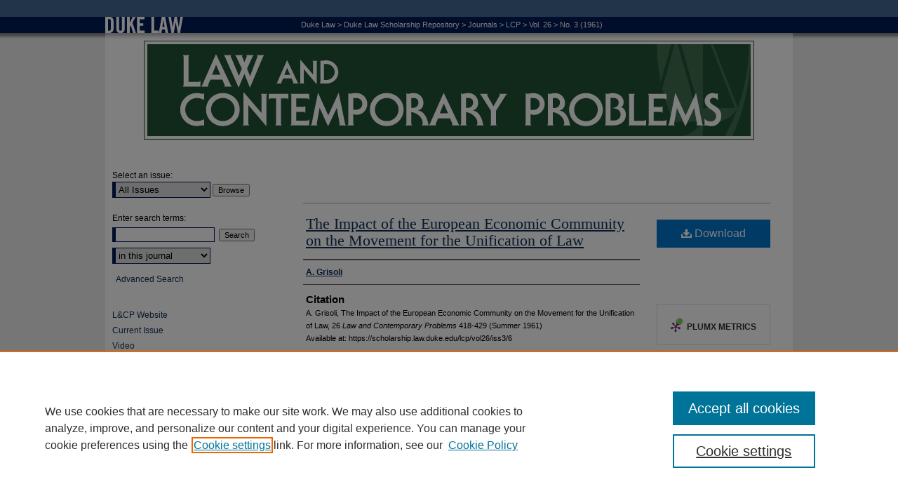

--- FILE ---
content_type: text/html; charset=UTF-8
request_url: https://scholarship.law.duke.edu/lcp/vol26/iss3/6/
body_size: 8414
content:

<!DOCTYPE html>
<html lang="en">
<head><!-- inj yui3-seed: --><script type='text/javascript' src='//cdnjs.cloudflare.com/ajax/libs/yui/3.6.0/yui/yui-min.js'></script><script type='text/javascript' src='//ajax.googleapis.com/ajax/libs/jquery/1.10.2/jquery.min.js'></script><!-- Adobe Analytics --><script type='text/javascript' src='https://assets.adobedtm.com/4a848ae9611a/d0e96722185b/launch-d525bb0064d8.min.js'></script><script type='text/javascript' src=/assets/nr_browser_production.js></script>

<!-- def.1 -->
<meta charset="utf-8">
<meta name="viewport" content="width=device-width">
<title>
"The Impact of the European Economic Community on the Movement for the " by A. Grisoli
</title>
 

<!-- FILE article_meta-tags.inc --><!-- FILE: /srv/sequoia/main/data/scholarship.law.duke.edu/assets/article_meta-tags.inc -->
<!-- FILE: /srv/sequoia/main/data/assets/site/ir_download_link.inc -->
<!-- FILE: /srv/sequoia/main/data/scholarship.law.duke.edu/assets/article_meta-tags.inc (cont) -->
<meta name="bepress_citation_journal_title" content="Law and Contemporary Problems">
<meta name="bepress_citation_firstpage" content="418">
<meta name="bepress_citation_lastpage" content="429">
<meta name="bepress_citation_author" content="Grisoli, A.">
<meta name="bepress_citation_title" content="The Impact of the European Economic Community on the Movement for the Unification of Law">
<meta name="bepress_citation_date" content="1961">
<meta name="bepress_citation_volume" content="26">
<meta name="bepress_citation_issue" content="3">
<meta name="bepress_citation_pdf_url" content="https://scholarship.law.duke.edu/cgi/viewcontent.cgi?article=2883&amp;context=lcp">
<meta name="bepress_citation_abstract_html_url" content="https://scholarship.law.duke.edu/lcp/vol26/iss3/6">
<meta name="bepress_citation_publisher" content="Duke University School of Law">
<meta name="bepress_citation_issn" content="0023-9186">
<meta name="bepress_citation_online_date" content="2012/5/25">
<meta name="viewport" content="width=device-width">


<!-- FILE: article_meta-tags.inc (cont) -->
<meta name="bepress_is_article_cover_page" content="1">


<!-- sh.1 -->
<link rel="stylesheet" href="/lcp/ir-style.css" type="text/css" media="screen">
<link rel="stylesheet" href="/lcp/ir-custom.css" type="text/css" media="screen">
<link rel="stylesheet" href="/lcp/ir-local.css" type="text/css" media="screen">
<link rel="alternate" type="application/rss+xml" title="Law and Contemporary Problems Newsfeed" href="/lcp/recent.rss">
<link rel="shortcut icon" href="/favicon.ico" type="image/x-icon">
<script type="text/javascript" src="/assets/jsUtilities.js"></script>
<script type="text/javascript" src="/assets/footnoteLinks.js"></script>
<link rel="stylesheet" href="/ir-print.css" type="text/css" media="print">
<!--[if IE]>
<link rel="stylesheet" href="/ir-ie.css" type="text/css" media="screen">
<![endif]-->

<!-- end sh.1 -->




<script type="text/javascript">var pageData = {"page":{"environment":"prod","productName":"bpdg","language":"en","name":"ir_journal:volume:issue:article","businessUnit":"els:rp:st"},"visitor":{}};</script>

</head>
<body >
<!-- FILE /srv/sequoia/main/data/journals/scholarship.law.duke.edu/lcp/assets/header.pregen --><!-- This is the mobile navbar file. Do not delete or move from the top of header.pregen -->
<!-- FILE: /srv/sequoia/main/data/assets/site/mobile_nav.inc --><!--[if !IE]>-->
<script src="/assets/scripts/dc-mobile/dc-responsive-nav.js"></script>

<header id="mobile-nav" class="nav-down device-fixed-height" style="visibility: hidden;">
  
  
  <nav class="nav-collapse">
    <ul>
      <li class="menu-item active device-fixed-width"><a href="https://scholarship.law.duke.edu" title="Home" data-scroll >Home</a></li>
      <li class="menu-item device-fixed-width"><a href="https://scholarship.law.duke.edu/do/search/advanced/" title="Search" data-scroll ><i class="icon-search"></i> Search</a></li>
      <li class="menu-item device-fixed-width"><a href="https://scholarship.law.duke.edu/communities.html" title="Browse" data-scroll >Browse Collections</a></li>
      <li class="menu-item device-fixed-width"><a href="/cgi/myaccount.cgi?context=" title="My Account" data-scroll >My Account</a></li>
      <li class="menu-item device-fixed-width"><a href="https://scholarship.law.duke.edu/about.html" title="About" data-scroll >About</a></li>
      <li class="menu-item device-fixed-width"><a href="https://network.bepress.com" title="Digital Commons Network" data-scroll ><img width="16" height="16" alt="DC Network" style="vertical-align:top;" src="/assets/md5images/8e240588cf8cd3a028768d4294acd7d3.png"> Digital Commons Network™</a></li>
    </ul>
  </nav>
</header>

<script src="/assets/scripts/dc-mobile/dc-mobile-nav.js"></script>
<!--<![endif]-->
<!-- FILE: /srv/sequoia/main/data/journals/scholarship.law.duke.edu/lcp/assets/header.pregen (cont) -->
<div id="lcp">


<div id="container"><a href="#main" class="skiplink" accesskey="2" >Skip to main content</a>


<div id="header">
<!-- FILE: /srv/sequoia/main/data/scholarship.law.duke.edu/assets/ir_journal/ir_logo.inc -->

<div id="logo"><a href="http://www.law.duke.edu/" >
<img width="114" height="47" border="0" src="/assets/md5images/b4812d7020cad67177b80b8b735c2134.gif" alt=""></a>
</div>

<!-- FILE: /srv/sequoia/main/data/journals/scholarship.law.duke.edu/lcp/assets/header.pregen (cont) -->
<!-- FILE: /srv/sequoia/main/data/scholarship.law.duke.edu/assets/ir_journal/ir_breadcrumb.inc --><ul id="pager"><li>&nbsp;</li> <li>&nbsp;</li> </ul><div class="crumbs"><p>


<a href="http://www.law.duke.edu/" class="ignore" >Duke Law</a> &gt; 

<a href="https://scholarship.law.duke.edu" class="ignore" >Duke Law Scholarship Repository</a>

 &gt; <a href="https://scholarship.law.duke.edu/journals" class="ignore" >Journals</a>

 &gt; <a href="https://scholarship.law.duke.edu/lcp" class="ignore" >LCP</a>

 &gt; <a href="https://scholarship.law.duke.edu/lcp/vol26" class="ignore" >Vol. 26</a>

 &gt; <a href="https://scholarship.law.duke.edu/lcp/vol26/iss3" class="ignore" >No. 3 (1961)</a>


</p></div>

<div class="clear">&nbsp;</div><!-- FILE: /srv/sequoia/main/data/journals/scholarship.law.duke.edu/lcp/assets/header.pregen (cont) -->
<div id="pagetitle">

<h1><a href="https://scholarship.law.duke.edu/lcp" title="Law and Contemporary Problems" >Law and Contemporary Problems</a></h1>
</div>
</div>


<div id="wrapper">
<div id="content">
<div id="main" class="text">
<!-- FILE: /srv/sequoia/main/data/scholarship.law.duke.edu/assets/ir_journal/ir_breadcrumb.inc --><ul id="pager"><li>&nbsp;</li> <li>&nbsp;</li> </ul><div class="crumbs"><p>


<a href="http://www.law.duke.edu/" class="ignore" >Duke Law</a> &gt; 

<a href="https://scholarship.law.duke.edu" class="ignore" >Duke Law Scholarship Repository</a>

 &gt; <a href="https://scholarship.law.duke.edu/journals" class="ignore" >Journals</a>

 &gt; <a href="https://scholarship.law.duke.edu/lcp" class="ignore" >LCP</a>

 &gt; <a href="https://scholarship.law.duke.edu/lcp/vol26" class="ignore" >Vol. 26</a>

 &gt; <a href="https://scholarship.law.duke.edu/lcp/vol26/iss3" class="ignore" >No. 3 (1961)</a>


</p></div>

<div class="clear">&nbsp;</div><!-- FILE: /srv/sequoia/main/data/journals/scholarship.law.duke.edu/lcp/assets/header.pregen (cont) --> 
<script type="text/javascript" src="/assets/floatbox/floatbox.js"></script>
<!-- FILE: /srv/sequoia/main/data/assets/site/ir_journal/article_info.inc --><!-- FILE: /srv/sequoia/main/data/assets/site/openurl.inc -->
<!-- FILE: /srv/sequoia/main/data/assets/site/ir_journal/article_info.inc (cont) -->
<!-- FILE: /srv/sequoia/main/data/assets/site/ir_download_link.inc -->
<!-- FILE: /srv/sequoia/main/data/assets/site/ir_journal/article_info.inc (cont) -->
<!-- FILE: /srv/sequoia/main/data/assets/site/ir_journal/ir_article_header.inc --><div id="sub">
<div id="alpha"><!-- FILE: /srv/sequoia/main/data/assets/site/ir_journal/article_info.inc (cont) --><div id='title' class='element'>
<h1><a href='https://scholarship.law.duke.edu/cgi/viewcontent.cgi?article=2883&amp;context=lcp'>The Impact of the European Economic Community on the Movement for the Unification of Law</a></h1>
</div>
<div class='clear'></div>
<div id='authors' class='element'>
<h2 class='visually-hidden'>Authors</h2>
<p class="author"><a href='https://scholarship.law.duke.edu/do/search/?q=author%3A%22A.%20Grisoli%22&start=0&context=1022222'><strong>A. Grisoli</strong></a><br />
</p></div>
<div class='clear'></div>
<div id='recommended_citation' class='element'>
<h2 class='field-heading'>Citation</h2>
<!-- FILE: /srv/sequoia/main/data/journals/scholarship.law.duke.edu/lcp/assets/ir_citation.inc -->
<p class="citation">
		A. Grisoli,
The Impact of the European Economic Community on the Movement for the Unification of Law,
26 <em>L<span class="smallcaps">aw and</span> C<span class="smallcaps">ontemporary</span> P<span class="smallcaps">roblems</span></em> 
418-429
(Summer 1961)
<br>
Available at: https://scholarship.law.duke.edu/lcp/vol26/iss3/6
</p><!-- FILE: /srv/sequoia/main/data/assets/site/ir_journal/article_info.inc (cont) --></div>
<div class='clear'></div>
</div>
    </div>
    <div id='beta_7-3'>
<!-- FILE: /srv/sequoia/main/data/assets/site/info_box_7_3.inc --><!-- FILE: /srv/sequoia/main/data/assets/site/openurl.inc -->
<!-- FILE: /srv/sequoia/main/data/assets/site/info_box_7_3.inc (cont) -->
<!-- FILE: /srv/sequoia/main/data/assets/site/ir_download_link.inc -->
<!-- FILE: /srv/sequoia/main/data/assets/site/info_box_7_3.inc (cont) -->
	<!-- FILE: /srv/sequoia/main/data/assets/site/info_box_download_button.inc --><div class="aside download-button">
      <a id="pdf" class="btn" href="https://scholarship.law.duke.edu/cgi/viewcontent.cgi?article=2883&amp;context=lcp" title="PDF (774&nbsp;KB) opens in new window" target="_blank" > 
    	<i class="icon-download-alt" aria-hidden="true"></i>
        Download
      </a>
</div>
<!-- FILE: /srv/sequoia/main/data/assets/site/info_box_7_3.inc (cont) -->
	<!-- FILE: /srv/sequoia/main/data/assets/site/info_box_embargo.inc -->
<!-- FILE: /srv/sequoia/main/data/assets/site/info_box_7_3.inc (cont) -->
<!-- FILE: /srv/sequoia/main/data/scholarship.law.duke.edu/assets/info_box_custom_upper.inc --><div class="aside">
</div>
<div class="aside">
</div>
<!-- FILE: /srv/sequoia/main/data/assets/site/info_box_7_3.inc (cont) -->
<!-- FILE: /srv/sequoia/main/data/assets/site/info_box_openurl.inc -->
<!-- FILE: /srv/sequoia/main/data/assets/site/info_box_7_3.inc (cont) -->
<!-- FILE: /srv/sequoia/main/data/assets/site/info_box_article_metrics.inc -->
<div id="article-stats" class="aside hidden">
    <p class="article-downloads-wrapper hidden"><span id="article-downloads"></span> DOWNLOADS</p>
    <p class="article-stats-date hidden">Since May 25, 2012</p>
    <p class="article-plum-metrics">
        <a href="https://plu.mx/plum/a/?repo_url=https://scholarship.law.duke.edu/lcp/vol26/iss3/6" class="plumx-plum-print-popup plum-bigben-theme" data-badge="true" data-hide-when-empty="true" ></a>
    </p>
</div>
<script type="text/javascript" src="//cdn.plu.mx/widget-popup.js"></script>
<!-- Article Download Counts -->
<script type="text/javascript" src="/assets/scripts/article-downloads.pack.js"></script>
<script type="text/javascript">
    insertDownloads(2916462);
</script>
<!-- Add border to Plum badge & download counts when visible -->
<script>
// bind to event when PlumX widget loads
jQuery('body').bind('plum:widget-load', function(e){
// if Plum badge is visible
  if (jQuery('.PlumX-Popup').length) {
// remove 'hidden' class
  jQuery('#article-stats').removeClass('hidden');
  jQuery('.article-stats-date').addClass('plum-border');
  }
});
// bind to event when page loads
jQuery(window).bind('load',function(e){
// if DC downloads are visible
  if (jQuery('#article-downloads').text().length > 0) {
// add border to aside
  jQuery('#article-stats').removeClass('hidden');
  }
});
</script>
<!-- Adobe Analytics: Download Click Tracker -->
<script>
$(function() {
  // Download button click event tracker for PDFs
  $(".aside.download-button").on("click", "a#pdf", function(event) {
    pageDataTracker.trackEvent('navigationClick', {
      link: {
          location: 'aside download-button',
          name: 'pdf'
      }
    });
  });
  // Download button click event tracker for native files
  $(".aside.download-button").on("click", "a#native", function(event) {
    pageDataTracker.trackEvent('navigationClick', {
        link: {
            location: 'aside download-button',
            name: 'native'
        }
     });
  });
});
</script>
<!-- FILE: /srv/sequoia/main/data/assets/site/info_box_7_3.inc (cont) -->
	<!-- FILE: /srv/sequoia/main/data/assets/site/info_box_disciplines.inc -->
	<div id="beta-disciplines" class="aside">
		<h4>Included in</h4>
	<p>
					<a href="https://network.bepress.com/hgg/discipline/578" title="Law Commons" >Law Commons</a>
	</p>
	</div>
<!-- FILE: /srv/sequoia/main/data/assets/site/info_box_7_3.inc (cont) -->
<!-- FILE: /srv/sequoia/main/data/assets/site/bookmark_widget.inc -->
<div id="share" class="aside">
<h2>Share</h2>
	<div class="a2a_kit a2a_kit_size_24 a2a_default_style">
    	<a class="a2a_button_facebook"></a>
    	<a class="a2a_button_linkedin"></a>
		<a class="a2a_button_whatsapp"></a>
		<a class="a2a_button_email"></a>
    	<a class="a2a_dd"></a>
    	<script async src="https://static.addtoany.com/menu/page.js"></script>
	</div>
</div>
<!-- FILE: /srv/sequoia/main/data/assets/site/info_box_7_3.inc (cont) -->
<!-- FILE: /srv/sequoia/main/data/assets/site/info_box_geolocate.inc --><!-- FILE: /srv/sequoia/main/data/assets/site/ir_geolocate_enabled_and_displayed.inc -->
<!-- FILE: /srv/sequoia/main/data/assets/site/info_box_geolocate.inc (cont) -->
<!-- FILE: /srv/sequoia/main/data/assets/site/info_box_7_3.inc (cont) -->
	<!-- FILE: /srv/sequoia/main/data/assets/site/zotero_coins.inc -->
<span class="Z3988" title="ctx_ver=Z39.88-2004&amp;rft_val_fmt=info%3Aofi%2Ffmt%3Akev%3Amtx%3Ajournal&amp;rft_id=https%3A%2F%2Fscholarship.law.duke.edu%2Flcp%2Fvol26%2Fiss3%2F6&amp;rft.atitle=The%20Impact%20of%20the%20European%20Economic%20Community%20on%20the%20Movement%20for%20the%20Unification%20of%20Law&amp;rft.aufirst=A.&amp;rft.aulast=Grisoli&amp;rft.jtitle=Law%20and%20Contemporary%20Problems&amp;rft.volume=26&amp;rft.issue=3&amp;rft.issn=0023-9186&amp;rft.spage=418&amp;rft.epage=429&amp;rft.date=1961-07-01">COinS</span>
<!-- FILE: /srv/sequoia/main/data/assets/site/info_box_7_3.inc (cont) -->
<!-- FILE: /srv/sequoia/main/data/assets/site/info_box_custom_lower.inc -->
<!-- FILE: /srv/sequoia/main/data/assets/site/info_box_7_3.inc (cont) -->
<!-- FILE: /srv/sequoia/main/data/assets/site/ir_journal/article_info.inc (cont) --></div>
<div class='clear'>&nbsp;</div>
<!-- FILE: /srv/sequoia/main/data/assets/site/ir_article_custom_fields.inc -->
<!-- FILE: /srv/sequoia/main/data/assets/site/ir_journal/article_info.inc (cont) -->
<!-- FILE: /srv/sequoia/main/data/assets/site/ir_journal/volume/issue/article/index.html (cont) --> 

<!-- FILE /srv/sequoia/main/data/journals/scholarship.law.duke.edu/lcp/assets/footer.pregen --></div>
<div class="verticalalign">&nbsp;</div>
<div class="clear">&nbsp;</div>
</div>
<div id="sidebar">
<!-- FILE: /srv/sequoia/main/data/journals/scholarship.law.duke.edu/lcp/assets/ir_sidebar.inc -->

<!-- FILE: /srv/sequoia/main/data/assets/site/ir_journal/sidebar_search.inc --><div class="sidebar-search">
<form method="post" action="https://scholarship.law.duke.edu/cgi/redirect.cgi" id="browse">
<label for="url">Select an issue:</label><br>
<!-- FILE: /srv/sequoia/main/data/journals/scholarship.law.duke.edu/lcp/assets/volume_issue_popup.inc --><div><span class="border"><!-- FILE: /srv/sequoia/main/data/journals/scholarship.law.duke.edu/lcp/assets/hard_coded_volume_count.inc -->
<!-- FILE: /srv/sequoia/main/data/journals/scholarship.law.duke.edu/lcp/assets/volume_issue_popup.inc (cont) -->
<select name="url" id="url">
<option value="https://scholarship.law.duke.edu/lcp/all_issues.html">All Issues</option>
<option value="https://scholarship.law.duke.edu/lcp/vol88/iss2">Vol. 88, No. 2</option>
<option value="https://scholarship.law.duke.edu/lcp/vol88/iss1">Vol. 88, No. 1</option>
<option value="https://scholarship.law.duke.edu/lcp/vol87/iss3">Vol. 87, No. 3</option>
<option value="https://scholarship.law.duke.edu/lcp/vol87/iss2">Vol. 87, No. 2</option>
<option value="https://scholarship.law.duke.edu/lcp/vol87/iss1">Vol. 87, No. 1</option>
<option value="https://scholarship.law.duke.edu/lcp/vol86/iss4">Vol. 86, No. 4</option>
<option value="https://scholarship.law.duke.edu/lcp/vol86/iss3">Vol. 86, No. 3</option>
<option value="https://scholarship.law.duke.edu/lcp/vol86/iss2">Vol. 86, No. 2</option>
<option value="https://scholarship.law.duke.edu/lcp/vol86/iss1">Vol. 86, No. 1</option>
<option value="https://scholarship.law.duke.edu/lcp/vol85/iss4">Vol. 85, No. 4</option>
<option value="https://scholarship.law.duke.edu/lcp/vol85/iss3">Vol. 85, No. 3</option>
<option value="https://scholarship.law.duke.edu/lcp/vol85/iss2">Vol. 85, No. 2</option>
<option value="https://scholarship.law.duke.edu/lcp/vol85/iss1">Vol. 85, No. 1</option>
<option value="https://scholarship.law.duke.edu/lcp/vol84/iss4">Vol. 84, No. 4</option>
<option value="https://scholarship.law.duke.edu/lcp/vol84/iss3">Vol. 84, No. 3</option>
<option value="https://scholarship.law.duke.edu/lcp/vol84/iss2">Vol. 84, No. 2</option>
<option value="https://scholarship.law.duke.edu/lcp/vol84/iss1">Vol. 84, No. 1</option>
<option value="https://scholarship.law.duke.edu/lcp/vol83/iss4">Vol. 83, No. 4</option>
<option value="https://scholarship.law.duke.edu/lcp/vol83/iss3">Vol. 83, No. 3</option>
<option value="https://scholarship.law.duke.edu/lcp/vol83/iss2">Vol. 83, No. 2</option>
<option value="https://scholarship.law.duke.edu/lcp/vol83/iss1">Vol. 83, No. 1</option>
<option value="https://scholarship.law.duke.edu/lcp/vol82/iss4">Vol. 82, No. 4</option>
<option value="https://scholarship.law.duke.edu/lcp/vol82/iss3">Vol. 82, No. 3</option>
<option value="https://scholarship.law.duke.edu/lcp/vol82/iss2">Vol. 82, No. 2</option>
<option value="https://scholarship.law.duke.edu/lcp/vol82/iss1">Vol. 82, No. 1</option>
<!-- FILE: /srv/sequoia/main/data/journals/scholarship.law.duke.edu/lcp/assets/hard_coded_issues.inc --><option value="https://scholarship.law.duke.edu/lcp/vol81/iss4">Vol. 81, No. 4</option>
<option value="https://scholarship.law.duke.edu/lcp/vol81/iss3">Vol. 81, No. 3</option>
<option value="https://scholarship.law.duke.edu/lcp/vol81/iss2">Vol. 81, No. 2</option>
<option value="https://scholarship.law.duke.edu/lcp/vol81/iss1">Vol. 81, No. 1</option>
<option value="https://scholarship.law.duke.edu/lcp/vol80/iss4">Vol. 80, No. 4</option>
<option value="https://scholarship.law.duke.edu/lcp/vol80/iss3">Vol. 80, No. 3</option>
<option value="https://scholarship.law.duke.edu/lcp/vol80/iss2">Vol. 80, No. 2</option>
<option value="https://scholarship.law.duke.edu/lcp/vol80/iss1">Vol. 80, No. 1</option>
<option value="https://scholarship.law.duke.edu/lcp/vol79/iss4">Vol. 79, No. 4</option>
<option value="https://scholarship.law.duke.edu/lcp/vol79/iss3">Vol. 79, No. 3</option>
<option value="https://scholarship.law.duke.edu/lcp/vol79/iss2">Vol. 79, No. 2</option>
<option value="https://scholarship.law.duke.edu/lcp/vol79/iss1">Vol. 79, No. 1</option>
<option value="https://scholarship.law.duke.edu/lcp/vol78/iss4">Vol. 78, No. 4</option>
<option value="https://scholarship.law.duke.edu/lcp/vol78/iss2">Vol. 78, No. 2</option>
<option value="https://scholarship.law.duke.edu/lcp/vol78/iss1">Vol. 78, No. 1</option>
<option value="https://scholarship.law.duke.edu/lcp/vol77/iss4">Vol. 77, No. 4</option>
<option value="https://scholarship.law.duke.edu/lcp/vol77/iss3">Vol. 77, No. 3</option>
<option value="https://scholarship.law.duke.edu/lcp/vol77/iss2">Vol. 77, No. 2</option>
<option value="https://scholarship.law.duke.edu/lcp/vol77/iss1">Vol. 77, No. 1</option>
<option value="https://scholarship.law.duke.edu/lcp/vol76/iss3">Vol. 76, No. 3</option>
<option value="https://scholarship.law.duke.edu/lcp/vol76/iss2">Vol. 76, No. 2</option>
<option value="https://scholarship.law.duke.edu/lcp/vol76/iss1">Vol. 76, No. 1</option>
<option value="https://scholarship.law.duke.edu/lcp/vol75/iss4">Vol. 75, No. 4</option>
<option value="https://scholarship.law.duke.edu/lcp/vol75/iss3">Vol. 75, No. 3</option>
<option value="https://scholarship.law.duke.edu/lcp/vol75/iss2">Vol. 75, No. 2</option>
<option value="https://scholarship.law.duke.edu/lcp/vol75/iss1">Vol. 75, No. 1</option>
<option value="https://scholarship.law.duke.edu/lcp/vol74/iss4">Vol. 74, No. 4</option>
<option value="https://scholarship.law.duke.edu/lcp/vol74/iss3">Vol. 74, No. 3</option>
<option value="https://scholarship.law.duke.edu/lcp/vol74/iss2">Vol. 74, No. 2</option>
<option value="https://scholarship.law.duke.edu/lcp/vol74/iss1">Vol. 74, No. 1</option>
<option value="https://scholarship.law.duke.edu/lcp/vol73/iss4">Vol. 73, No. 4</option>
<option value="https://scholarship.law.duke.edu/lcp/vol73/iss3">Vol. 73, No. 3</option>
<option value="https://scholarship.law.duke.edu/lcp/vol73/iss2">Vol. 73, No. 2</option>
<option value="https://scholarship.law.duke.edu/lcp/vol73/iss1">Vol. 73, No. 1</option>
<option value="https://scholarship.law.duke.edu/lcp/vol72/iss4">Vol. 72, No. 4</option>
<option value="https://scholarship.law.duke.edu/lcp/vol72/iss3">Vol. 72, No. 3</option>
<option value="https://scholarship.law.duke.edu/lcp/vol72/iss2">Vol. 72, No. 2</option>
<option value="https://scholarship.law.duke.edu/lcp/vol72/iss1">Vol. 72, No. 1</option>
<option value="https://scholarship.law.duke.edu/lcp/vol71/iss4">Vol. 71, No. 4</option>
<option value="https://scholarship.law.duke.edu/lcp/vol71/iss3">Vol. 71, No. 3</option>
<option value="https://scholarship.law.duke.edu/lcp/vol71/iss2">Vol. 71, No. 2</option>
<option value="https://scholarship.law.duke.edu/lcp/vol71/iss1">Vol. 71, No. 1</option>
<option value="https://scholarship.law.duke.edu/lcp/vol70/iss4">Vol. 70, No. 4</option>
<option value="https://scholarship.law.duke.edu/lcp/vol70/iss3">Vol. 70, No. 3</option>
<option value="https://scholarship.law.duke.edu/lcp/vol70/iss2">Vol. 70, No. 2</option>
<option value="https://scholarship.law.duke.edu/lcp/vol70/iss1">Vol. 70, No. 1</option>
<option value="https://scholarship.law.duke.edu/lcp/vol69/iss4">Vol. 69, No. 4</option>
<option value="https://scholarship.law.duke.edu/lcp/vol69/iss3">Vol. 69, No. 3</option>
<option value="https://scholarship.law.duke.edu/lcp/vol69/iss1">Vol. 69, No. 1</option>
<option value="https://scholarship.law.duke.edu/lcp/vol68/iss3">Vol. 68, No. 3</option>
<option value="https://scholarship.law.duke.edu/lcp/vol68/iss2">Vol. 68, No. 2</option>
<option value="https://scholarship.law.duke.edu/lcp/vol68/iss1">Vol. 68, No. 1</option>
<option value="https://scholarship.law.duke.edu/lcp/vol67/iss4">Vol. 67, No. 4</option>
<option value="https://scholarship.law.duke.edu/lcp/vol67/iss3">Vol. 67, No. 3</option>
<option value="https://scholarship.law.duke.edu/lcp/vol67/iss1">Vol. 67, No. 1</option>
<option value="https://scholarship.law.duke.edu/lcp/vol66/iss4">Vol. 66, No. 4</option>
<option value="https://scholarship.law.duke.edu/lcp/vol66/iss3">Vol. 66, No. 3</option>
<option value="https://scholarship.law.duke.edu/lcp/vol66/iss1">Vol. 66, No. 1</option>
<option value="https://scholarship.law.duke.edu/lcp/vol65/iss4">Vol. 65, No. 4</option>
<option value="https://scholarship.law.duke.edu/lcp/vol65/iss3">Vol. 65, No. 3</option>
<option value="https://scholarship.law.duke.edu/lcp/vol65/iss2">Vol. 65, No. 2</option>
<option value="https://scholarship.law.duke.edu/lcp/vol65/iss1">Vol. 65, No. 1</option>
<option value="https://scholarship.law.duke.edu/lcp/vol64/iss4">Vol. 64, No. 4</option>
<option value="https://scholarship.law.duke.edu/lcp/vol64/iss2">Vol. 64, No. 2</option>
<option value="https://scholarship.law.duke.edu/lcp/vol64/iss1">Vol. 64, No. 1</option>
<option value="https://scholarship.law.duke.edu/lcp/vol63/iss4">Vol. 63, No. 4</option>
<option value="https://scholarship.law.duke.edu/lcp/vol63/iss3">Vol. 63, No. 3</option>
<option value="https://scholarship.law.duke.edu/lcp/vol63/iss1">Vol. 63, No. 1</option>
<option value="https://scholarship.law.duke.edu/lcp/vol62/iss4">Vol. 62, No. 4</option>
<option value="https://scholarship.law.duke.edu/lcp/vol62/iss3">Vol. 62, No. 3</option>
<option value="https://scholarship.law.duke.edu/lcp/vol62/iss2">Vol. 62, No. 2</option>
<option value="https://scholarship.law.duke.edu/lcp/vol62/iss1">Vol. 62, No. 1</option>
<option value="https://scholarship.law.duke.edu/lcp/vol61/iss4">Vol. 61, No. 4</option>
<option value="https://scholarship.law.duke.edu/lcp/vol61/iss3">Vol. 61, No. 3</option>
<option value="https://scholarship.law.duke.edu/lcp/vol61/iss2">Vol. 61, No. 2</option>
<option value="https://scholarship.law.duke.edu/lcp/vol61/iss1">Vol. 61, No. 1</option>
<option value="https://scholarship.law.duke.edu/lcp/vol60/iss4">Vol. 60, No. 4</option>
<option value="https://scholarship.law.duke.edu/lcp/vol60/iss3">Vol. 60, No. 3</option>
<option value="https://scholarship.law.duke.edu/lcp/vol60/iss2">Vol. 60, No. 2</option>
<option value="https://scholarship.law.duke.edu/lcp/vol60/iss1">Vol. 60, No. 1</option>
<option value="https://scholarship.law.duke.edu/lcp/vol59/iss4">Vol. 59, No. 4</option>
<option value="https://scholarship.law.duke.edu/lcp/vol59/iss3">Vol. 59, No. 3</option>
<option value="https://scholarship.law.duke.edu/lcp/vol59/iss2">Vol. 59, No. 2</option>
<option value="https://scholarship.law.duke.edu/lcp/vol59/iss1">Vol. 59, No. 1</option>
<option value="https://scholarship.law.duke.edu/lcp/vol58/iss3">Vol. 58, No. 3</option>
<option value="https://scholarship.law.duke.edu/lcp/vol58/iss2">Vol. 58, No. 2</option>
<option value="https://scholarship.law.duke.edu/lcp/vol58/iss1">Vol. 58, No. 1</option>
<option value="https://scholarship.law.duke.edu/lcp/vol57/iss4">Vol. 57, No. 4</option>
<option value="https://scholarship.law.duke.edu/lcp/vol57/iss3">Vol. 57, No. 3</option>
<option value="https://scholarship.law.duke.edu/lcp/vol57/iss2">Vol. 57, No. 2</option>
<option value="https://scholarship.law.duke.edu/lcp/vol57/iss1">Vol. 57, No. 1</option>
<option value="https://scholarship.law.duke.edu/lcp/vol56/iss4">Vol. 56, No. 4</option>
<option value="https://scholarship.law.duke.edu/lcp/vol56/iss3">Vol. 56, No. 3</option>
<option value="https://scholarship.law.duke.edu/lcp/vol56/iss2">Vol. 56, No. 2</option>
<option value="https://scholarship.law.duke.edu/lcp/vol56/iss1">Vol. 56, No. 1</option>
<option value="https://scholarship.law.duke.edu/lcp/vol55/iss4">Vol. 55, No. 4</option>
<option value="https://scholarship.law.duke.edu/lcp/vol55/iss3">Vol. 55, No. 3</option>
<option value="https://scholarship.law.duke.edu/lcp/vol55/iss2">Vol. 55, No. 2</option>
<option value="https://scholarship.law.duke.edu/lcp/vol55/iss1">Vol. 55, No. 1</option>
<option value="https://scholarship.law.duke.edu/lcp/vol54/iss4">Vol. 54, No. 4</option>
<option value="https://scholarship.law.duke.edu/lcp/vol54/iss3">Vol. 54, No. 3</option>
<option value="https://scholarship.law.duke.edu/lcp/vol54/iss2">Vol. 54, No. 2</option>
<option value="https://scholarship.law.duke.edu/lcp/vol54/iss1">Vol. 54, No. 1</option>
<option value="https://scholarship.law.duke.edu/lcp/vol53/iss4">Vol. 53, No. 4</option>
<option value="https://scholarship.law.duke.edu/lcp/vol53/iss3">Vol. 53, No. 3</option>
<option value="https://scholarship.law.duke.edu/lcp/vol53/iss2">Vol. 53, No. 2</option>
<option value="https://scholarship.law.duke.edu/lcp/vol53/iss1">Vol. 53, No. 1</option>
<option value="https://scholarship.law.duke.edu/lcp/vol52/iss4">Vol. 52, No. 4</option>
<option value="https://scholarship.law.duke.edu/lcp/vol52/iss3">Vol. 52, No. 3</option>
<option value="https://scholarship.law.duke.edu/lcp/vol52/iss2">Vol. 52, No. 2</option>
<option value="https://scholarship.law.duke.edu/lcp/vol52/iss1">Vol. 52, No. 1</option>
<option value="https://scholarship.law.duke.edu/lcp/vol51/iss4">Vol. 51, No. 4</option>
<option value="https://scholarship.law.duke.edu/lcp/vol51/iss3">Vol. 51, No. 3</option>
<option value="https://scholarship.law.duke.edu/lcp/vol51/iss2">Vol. 51, No. 2</option>
<option value="https://scholarship.law.duke.edu/lcp/vol51/iss1">Vol. 51, No. 1</option>
<option value="https://scholarship.law.duke.edu/lcp/vol50/iss4">Vol. 50, No. 4</option>
<option value="https://scholarship.law.duke.edu/lcp/vol50/iss3">Vol. 50, No. 3</option>
<option value="https://scholarship.law.duke.edu/lcp/vol50/iss2">Vol. 50, No. 2</option>
<option value="https://scholarship.law.duke.edu/lcp/vol50/iss1">Vol. 50, No. 1</option>
<option value="https://scholarship.law.duke.edu/lcp/vol49/iss4">Vol. 49, No. 4</option>
<option value="https://scholarship.law.duke.edu/lcp/vol49/iss3">Vol. 49, No. 3</option>
<option value="https://scholarship.law.duke.edu/lcp/vol49/iss2">Vol. 49, No. 2</option>
<option value="https://scholarship.law.duke.edu/lcp/vol49/iss1">Vol. 49, No. 1</option>
<option value="https://scholarship.law.duke.edu/lcp/vol48/iss4">Vol. 48, No. 4</option>
<option value="https://scholarship.law.duke.edu/lcp/vol48/iss3">Vol. 48, No. 3</option>
<option value="https://scholarship.law.duke.edu/lcp/vol48/iss2">Vol. 48, No. 2</option>
<option value="https://scholarship.law.duke.edu/lcp/vol48/iss1">Vol. 48, No. 1</option>
<option value="https://scholarship.law.duke.edu/lcp/vol47/iss4">Vol. 47, No. 4</option>
<option value="https://scholarship.law.duke.edu/lcp/vol47/iss3">Vol. 47, No. 3</option>
<option value="https://scholarship.law.duke.edu/lcp/vol47/iss2">Vol. 47, No. 2</option>
<option value="https://scholarship.law.duke.edu/lcp/vol47/iss1">Vol. 47, No. 1</option>
<option value="https://scholarship.law.duke.edu/lcp/vol46/iss4">Vol. 46, No. 4</option>
<option value="https://scholarship.law.duke.edu/lcp/vol46/iss3">Vol. 46, No. 3</option>
<option value="https://scholarship.law.duke.edu/lcp/vol46/iss2">Vol. 46, No. 2</option>
<option value="https://scholarship.law.duke.edu/lcp/vol46/iss1">Vol. 46, No. 1</option>
<option value="https://scholarship.law.duke.edu/lcp/vol45/iss4">Vol. 45, No. 4</option>
<option value="https://scholarship.law.duke.edu/lcp/vol45/iss3">Vol. 45, No. 3</option>
<option value="https://scholarship.law.duke.edu/lcp/vol45/iss2">Vol. 45, No. 2</option>
<option value="https://scholarship.law.duke.edu/lcp/vol45/iss1">Vol. 45, No. 1</option>
<option value="https://scholarship.law.duke.edu/lcp/vol44/iss4">Vol. 44, No. 4</option>
<option value="https://scholarship.law.duke.edu/lcp/vol44/iss3">Vol. 44, No. 3</option>
<option value="https://scholarship.law.duke.edu/lcp/vol44/iss2">Vol. 44, No. 2</option>
<option value="https://scholarship.law.duke.edu/lcp/vol44/iss1">Vol. 44, No. 1</option>
<option value="https://scholarship.law.duke.edu/lcp/vol43/iss4">Vol. 43, No. 4</option>
<option value="https://scholarship.law.duke.edu/lcp/vol43/iss3">Vol. 43, No. 3</option>
<option value="https://scholarship.law.duke.edu/lcp/vol43/iss2">Vol. 43, No. 2</option>
<option value="https://scholarship.law.duke.edu/lcp/vol43/iss1">Vol. 43, No. 1</option>
<option value="https://scholarship.law.duke.edu/lcp/vol42/iss4">Vol. 42, No. 4</option>
<option value="https://scholarship.law.duke.edu/lcp/vol42/iss3">Vol. 42, No. 3</option>
<option value="https://scholarship.law.duke.edu/lcp/vol42/iss2">Vol. 42, No. 2</option>
<option value="https://scholarship.law.duke.edu/lcp/vol42/iss1">Vol. 42, No. 1</option>
<option value="https://scholarship.law.duke.edu/lcp/vol41/iss4">Vol. 41, No. 4</option>
<option value="https://scholarship.law.duke.edu/lcp/vol41/iss3">Vol. 41, No. 3</option>
<option value="https://scholarship.law.duke.edu/lcp/vol41/iss2">Vol. 41, No. 2</option>
<option value="https://scholarship.law.duke.edu/lcp/vol41/iss1">Vol. 41, No. 1</option>
<option value="https://scholarship.law.duke.edu/lcp/vol40/iss4">Vol. 40, No. 4</option>
<option value="https://scholarship.law.duke.edu/lcp/vol40/iss3">Vol. 40, No. 3</option>
<option value="https://scholarship.law.duke.edu/lcp/vol40/iss2">Vol. 40, No. 2</option>
<option value="https://scholarship.law.duke.edu/lcp/vol40/iss1">Vol. 40, No. 1</option>
<option value="https://scholarship.law.duke.edu/lcp/vol39/iss4">Vol. 39, No. 4</option>
<option value="https://scholarship.law.duke.edu/lcp/vol39/iss3">Vol. 39, No. 3</option>
<option value="https://scholarship.law.duke.edu/lcp/vol39/iss2">Vol. 39, No. 2</option>
<option value="https://scholarship.law.duke.edu/lcp/vol39/iss1">Vol. 39, No. 1</option>
<option value="https://scholarship.law.duke.edu/lcp/vol38/iss4">Vol. 38, No. 4</option>
<option value="https://scholarship.law.duke.edu/lcp/vol38/iss3">Vol. 38, No. 3</option>
<option value="https://scholarship.law.duke.edu/lcp/vol38/iss2">Vol. 38, No. 2</option>
<option value="https://scholarship.law.duke.edu/lcp/vol38/iss1">Vol. 38, No. 1</option>
<option value="https://scholarship.law.duke.edu/lcp/vol37/iss4">Vol. 37, No. 4</option>
<option value="https://scholarship.law.duke.edu/lcp/vol37/iss3">Vol. 37, No. 3</option>
<option value="https://scholarship.law.duke.edu/lcp/vol37/iss2">Vol. 37, No. 2</option>
<option value="https://scholarship.law.duke.edu/lcp/vol37/iss1">Vol. 37, No. 1</option>
<option value="https://scholarship.law.duke.edu/lcp/vol36/iss4">Vol. 36, No. 4</option>
<option value="https://scholarship.law.duke.edu/lcp/vol36/iss3">Vol. 36, No. 3</option>
<option value="https://scholarship.law.duke.edu/lcp/vol36/iss2">Vol. 36, No. 2</option>
<option value="https://scholarship.law.duke.edu/lcp/vol36/iss1">Vol. 36, No. 1</option>
<option value="https://scholarship.law.duke.edu/lcp/vol35/iss4">Vol. 35, No. 4</option>
<option value="https://scholarship.law.duke.edu/lcp/vol35/iss3">Vol. 35, No. 3</option>
<option value="https://scholarship.law.duke.edu/lcp/vol35/iss2">Vol. 35, No. 2</option>
<option value="https://scholarship.law.duke.edu/lcp/vol35/iss1">Vol. 35, No. 1</option>
<option value="https://scholarship.law.duke.edu/lcp/vol34/iss4">Vol. 34, No. 4</option>
<option value="https://scholarship.law.duke.edu/lcp/vol34/iss3">Vol. 34, No. 3</option>
<option value="https://scholarship.law.duke.edu/lcp/vol34/iss2">Vol. 34, No. 2</option>
<option value="https://scholarship.law.duke.edu/lcp/vol34/iss1">Vol. 34, No. 1</option>
<option value="https://scholarship.law.duke.edu/lcp/vol33/iss4">Vol. 33, No. 4</option>
<option value="https://scholarship.law.duke.edu/lcp/vol33/iss3">Vol. 33, No. 3</option>
<option value="https://scholarship.law.duke.edu/lcp/vol33/iss2">Vol. 33, No. 2</option>
<option value="https://scholarship.law.duke.edu/lcp/vol33/iss1">Vol. 33, No. 1</option>
<option value="https://scholarship.law.duke.edu/lcp/vol32/iss4">Vol. 32, No. 4</option>
<option value="https://scholarship.law.duke.edu/lcp/vol32/iss3">Vol. 32, No. 3</option>
<option value="https://scholarship.law.duke.edu/lcp/vol32/iss2">Vol. 32, No. 2</option>
<option value="https://scholarship.law.duke.edu/lcp/vol32/iss1">Vol. 32, No. 1</option>
<option value="https://scholarship.law.duke.edu/lcp/vol31/iss4">Vol. 31, No. 4</option>
<option value="https://scholarship.law.duke.edu/lcp/vol31/iss3">Vol. 31, No. 3</option>
<option value="https://scholarship.law.duke.edu/lcp/vol31/iss2">Vol. 31, No. 2</option>
<option value="https://scholarship.law.duke.edu/lcp/vol31/iss1">Vol. 31, No. 1</option>
<option value="https://scholarship.law.duke.edu/lcp/vol30/iss4">Vol. 30, No. 4</option>
<option value="https://scholarship.law.duke.edu/lcp/vol30/iss3">Vol. 30, No. 3</option>
<option value="https://scholarship.law.duke.edu/lcp/vol30/iss2">Vol. 30, No. 2</option>
<option value="https://scholarship.law.duke.edu/lcp/vol30/iss1">Vol. 30, No. 1</option>
<option value="https://scholarship.law.duke.edu/lcp/vol29/iss4">Vol. 29, No. 4</option>
<option value="https://scholarship.law.duke.edu/lcp/vol29/iss3">Vol. 29, No. 3</option>
<option value="https://scholarship.law.duke.edu/lcp/vol29/iss2">Vol. 29, No. 2</option>
<option value="https://scholarship.law.duke.edu/lcp/vol29/iss1">Vol. 29, No. 1</option>
<option value="https://scholarship.law.duke.edu/lcp/vol28/iss4">Vol. 28, No. 4</option>
<option value="https://scholarship.law.duke.edu/lcp/vol28/iss3">Vol. 28, No. 3</option>
<option value="https://scholarship.law.duke.edu/lcp/vol28/iss2">Vol. 28, No. 2</option>
<option value="https://scholarship.law.duke.edu/lcp/vol28/iss1">Vol. 28, No. 1</option>
<option value="https://scholarship.law.duke.edu/lcp/vol27/iss4">Vol. 27, No. 4</option>
<option value="https://scholarship.law.duke.edu/lcp/vol27/iss3">Vol. 27, No. 3</option>
<option value="https://scholarship.law.duke.edu/lcp/vol27/iss2">Vol. 27, No. 2</option>
<option value="https://scholarship.law.duke.edu/lcp/vol27/iss1">Vol. 27, No. 1</option>
<option value="https://scholarship.law.duke.edu/lcp/vol26/iss4">Vol. 26, No. 4</option>
<option value="https://scholarship.law.duke.edu/lcp/vol26/iss3">Vol. 26, No. 3</option>
<option value="https://scholarship.law.duke.edu/lcp/vol26/iss2">Vol. 26, No. 2</option>
<option value="https://scholarship.law.duke.edu/lcp/vol26/iss1">Vol. 26, No. 1</option>
<option value="https://scholarship.law.duke.edu/lcp/vol25/iss4">Vol. 25, No. 4</option>
<option value="https://scholarship.law.duke.edu/lcp/vol25/iss3">Vol. 25, No. 3</option>
<option value="https://scholarship.law.duke.edu/lcp/vol25/iss2">Vol. 25, No. 2</option>
<option value="https://scholarship.law.duke.edu/lcp/vol25/iss1">Vol. 25, No. 1</option>
<option value="https://scholarship.law.duke.edu/lcp/vol24/iss4">Vol. 24, No. 4</option>
<option value="https://scholarship.law.duke.edu/lcp/vol24/iss3">Vol. 24, No. 3</option>
<option value="https://scholarship.law.duke.edu/lcp/vol24/iss2">Vol. 24, No. 2</option>
<option value="https://scholarship.law.duke.edu/lcp/vol24/iss1">Vol. 24, No. 1</option>
<option value="https://scholarship.law.duke.edu/lcp/vol23/iss4">Vol. 23, No. 4</option>
<option value="https://scholarship.law.duke.edu/lcp/vol23/iss3">Vol. 23, No. 3</option>
<option value="https://scholarship.law.duke.edu/lcp/vol23/iss2">Vol. 23, No. 2</option>
<option value="https://scholarship.law.duke.edu/lcp/vol23/iss1">Vol. 23, No. 1</option>
<option value="https://scholarship.law.duke.edu/lcp/vol22/iss4">Vol. 22, No. 4</option>
<option value="https://scholarship.law.duke.edu/lcp/vol22/iss3">Vol. 22, No. 3</option>
<option value="https://scholarship.law.duke.edu/lcp/vol22/iss2">Vol. 22, No. 2</option>
<option value="https://scholarship.law.duke.edu/lcp/vol22/iss1">Vol. 22, No. 1</option>
<option value="https://scholarship.law.duke.edu/lcp/vol21/iss4">Vol. 21, No. 4</option>
<option value="https://scholarship.law.duke.edu/lcp/vol21/iss3">Vol. 21, No. 3</option>
<option value="https://scholarship.law.duke.edu/lcp/vol21/iss2">Vol. 21, No. 2</option>
<option value="https://scholarship.law.duke.edu/lcp/vol21/iss1">Vol. 21, No. 1</option>
<option value="https://scholarship.law.duke.edu/lcp/vol20/iss4">Vol. 20, No. 4</option>
<option value="https://scholarship.law.duke.edu/lcp/vol20/iss3">Vol. 20, No. 3</option>
<option value="https://scholarship.law.duke.edu/lcp/vol20/iss2">Vol. 20, No. 2</option>
<option value="https://scholarship.law.duke.edu/lcp/vol20/iss1">Vol. 20, No. 1</option>
<option value="https://scholarship.law.duke.edu/lcp/vol19/iss4">Vol. 19, No. 4</option>
<option value="https://scholarship.law.duke.edu/lcp/vol19/iss3">Vol. 19, No. 3</option>
<option value="https://scholarship.law.duke.edu/lcp/vol19/iss2">Vol. 19, No. 2</option>
<option value="https://scholarship.law.duke.edu/lcp/vol19/iss1">Vol. 19, No. 1</option>
<option value="https://scholarship.law.duke.edu/lcp/vol18/iss4">Vol. 18, No. 4</option>
<option value="https://scholarship.law.duke.edu/lcp/vol18/iss3">Vol. 18, No. 3</option>
<option value="https://scholarship.law.duke.edu/lcp/vol18/iss2">Vol. 18, No. 2</option>
<option value="https://scholarship.law.duke.edu/lcp/vol18/iss1">Vol. 18, No. 1</option>
<option value="https://scholarship.law.duke.edu/lcp/vol17/iss4">Vol. 17, No. 4</option>
<option value="https://scholarship.law.duke.edu/lcp/vol17/iss3">Vol. 17, No. 3</option>
<option value="https://scholarship.law.duke.edu/lcp/vol17/iss2">Vol. 17, No. 2</option>
<option value="https://scholarship.law.duke.edu/lcp/vol17/iss1">Vol. 17, No. 1</option>
<option value="https://scholarship.law.duke.edu/lcp/vol16/iss4">Vol. 16, No. 4</option>
<option value="https://scholarship.law.duke.edu/lcp/vol16/iss3">Vol. 16, No. 3</option>
<option value="https://scholarship.law.duke.edu/lcp/vol16/iss2">Vol. 16, No. 2</option>
<option value="https://scholarship.law.duke.edu/lcp/vol16/iss1">Vol. 16, No. 1</option>
<option value="https://scholarship.law.duke.edu/lcp/vol15/iss4">Vol. 15, No. 4</option>
<option value="https://scholarship.law.duke.edu/lcp/vol15/iss3">Vol. 15, No. 3</option>
<option value="https://scholarship.law.duke.edu/lcp/vol15/iss2">Vol. 15, No. 2</option>
<option value="https://scholarship.law.duke.edu/lcp/vol15/iss1">Vol. 15, No. 1</option>
<option value="https://scholarship.law.duke.edu/lcp/vol14/iss4">Vol. 14, No. 4</option>
<option value="https://scholarship.law.duke.edu/lcp/vol14/iss3">Vol. 14, No. 3</option>
<option value="https://scholarship.law.duke.edu/lcp/vol14/iss2">Vol. 14, No. 2</option>
<option value="https://scholarship.law.duke.edu/lcp/vol14/iss1">Vol. 14, No. 1</option>
<option value="https://scholarship.law.duke.edu/lcp/vol13/iss4">Vol. 13, No. 4</option>
<option value="https://scholarship.law.duke.edu/lcp/vol13/iss3">Vol. 13, No. 3</option>
<option value="https://scholarship.law.duke.edu/lcp/vol13/iss2">Vol. 13, No. 2</option>
<option value="https://scholarship.law.duke.edu/lcp/vol13/iss1">Vol. 13, No. 1</option>
<option value="https://scholarship.law.duke.edu/lcp/vol12/iss4">Vol. 12, No. 4</option>
<option value="https://scholarship.law.duke.edu/lcp/vol12/iss3">Vol. 12, No. 3</option>
<option value="https://scholarship.law.duke.edu/lcp/vol12/iss2">Vol. 12, No. 2</option>
<option value="https://scholarship.law.duke.edu/lcp/vol12/iss1">Vol. 12, No. 1</option>
<option value="https://scholarship.law.duke.edu/lcp/vol11/iss4">Vol. 11, No. 4</option>
<option value="https://scholarship.law.duke.edu/lcp/vol11/iss3">Vol. 11, No. 3</option>
<option value="https://scholarship.law.duke.edu/lcp/vol11/iss2">Vol. 11, No. 2</option>
<option value="https://scholarship.law.duke.edu/lcp/vol11/iss1">Vol. 11, No. 1</option>
<option value="https://scholarship.law.duke.edu/lcp/vol10/iss5">Vol. 10, No. 5</option>
<option value="https://scholarship.law.duke.edu/lcp/vol10/iss4">Vol. 10, No. 4</option>
<option value="https://scholarship.law.duke.edu/lcp/vol10/iss3">Vol. 10, No. 3</option>
<option value="https://scholarship.law.duke.edu/lcp/vol10/iss2">Vol. 10, No. 2</option>
<option value="https://scholarship.law.duke.edu/lcp/vol10/iss1">Vol. 10, No. 1</option>
<option value="https://scholarship.law.duke.edu/lcp/vol9/iss4">Vol. 9, No. 4</option>
<option value="https://scholarship.law.duke.edu/lcp/vol9/iss3">Vol. 9, No. 3</option>
<option value="https://scholarship.law.duke.edu/lcp/vol9/iss2">Vol. 9, No. 2</option>
<option value="https://scholarship.law.duke.edu/lcp/vol9/iss1">Vol. 9, No. 1</option>
<option value="https://scholarship.law.duke.edu/lcp/vol8/iss4">Vol. 8, No. 4</option>
<option value="https://scholarship.law.duke.edu/lcp/vol8/iss3">Vol. 8, No. 3</option>
<option value="https://scholarship.law.duke.edu/lcp/vol8/iss2">Vol. 8, No. 2</option>
<option value="https://scholarship.law.duke.edu/lcp/vol8/iss1">Vol. 8, No. 1</option>
<option value="https://scholarship.law.duke.edu/lcp/vol7/iss4">Vol. 7, No. 4</option>
<option value="https://scholarship.law.duke.edu/lcp/vol7/iss3">Vol. 7, No. 3</option>
<option value="https://scholarship.law.duke.edu/lcp/vol7/iss2">Vol. 7, No. 2</option>
<option value="https://scholarship.law.duke.edu/lcp/vol7/iss1">Vol. 7, No. 1</option>
<option value="https://scholarship.law.duke.edu/lcp/vol6/iss4">Vol. 6, No. 4</option>
<option value="https://scholarship.law.duke.edu/lcp/vol6/iss3">Vol. 6, No. 3</option>
<option value="https://scholarship.law.duke.edu/lcp/vol6/iss2">Vol. 6, No. 2</option>
<option value="https://scholarship.law.duke.edu/lcp/vol6/iss1">Vol. 6, No. 1</option>
<option value="https://scholarship.law.duke.edu/lcp/vol5/iss4">Vol. 5, No. 4</option>
<option value="https://scholarship.law.duke.edu/lcp/vol5/iss3">Vol. 5, No. 3</option>
<option value="https://scholarship.law.duke.edu/lcp/vol5/iss2">Vol. 5, No. 2</option>
<option value="https://scholarship.law.duke.edu/lcp/vol5/iss1">Vol. 5, No. 1</option>
<option value="https://scholarship.law.duke.edu/lcp/vol4/iss4">Vol. 4, No. 4</option>
<option value="https://scholarship.law.duke.edu/lcp/vol4/iss3">Vol. 4, No. 3</option>
<option value="https://scholarship.law.duke.edu/lcp/vol4/iss2">Vol. 4, No. 2</option>
<option value="https://scholarship.law.duke.edu/lcp/vol4/iss1">Vol. 4, No. 1</option>
<option value="https://scholarship.law.duke.edu/lcp/vol3/iss4">Vol. 3, No. 4</option>
<option value="https://scholarship.law.duke.edu/lcp/vol3/iss3">Vol. 3, No. 3</option>
<option value="https://scholarship.law.duke.edu/lcp/vol3/iss2">Vol. 3, No. 2</option>
<option value="https://scholarship.law.duke.edu/lcp/vol3/iss1">Vol. 3, No. 1</option>
<option value="https://scholarship.law.duke.edu/lcp/vol2/iss4">Vol. 2, No. 4</option>
<option value="https://scholarship.law.duke.edu/lcp/vol2/iss3">Vol. 2, No. 3</option>
<option value="https://scholarship.law.duke.edu/lcp/vol2/iss2">Vol. 2, No. 2</option>
<option value="https://scholarship.law.duke.edu/lcp/vol2/iss1">Vol. 2, No. 1</option>
<option value="https://scholarship.law.duke.edu/lcp/vol1/iss4">Vol. 1, No. 4</option>
<option value="https://scholarship.law.duke.edu/lcp/vol1/iss3">Vol. 1, No. 3</option>
<option value="https://scholarship.law.duke.edu/lcp/vol1/iss2">Vol. 1, No. 2</option>
<option value="https://scholarship.law.duke.edu/lcp/vol1/iss1">Vol. 1, No. 1</option>
<!-- FILE: /srv/sequoia/main/data/journals/scholarship.law.duke.edu/lcp/assets/volume_issue_popup.inc (cont) -->
</select>
 <input type="submit" value="Browse" class="searchbutton" style="font-size:11px;"></span></div>
<!-- FILE: /srv/sequoia/main/data/assets/site/ir_journal/sidebar_search.inc (cont) -->
<div style="clear:left;">&nbsp;</div>
</form>
<!-- FILE: /srv/sequoia/main/data/assets/site/ir_sidebar_search.inc -->
<form method='get' action='https://scholarship.law.duke.edu/do/search/' id="sidebar-search">
<label for="search" accesskey="4">Enter search terms:</label>
<div><span class="border"><input type="text" name='q' class="search" id="search"></span> <input type="submit" value="Search" class="searchbutton" style="font-size:11px;"></div>
<label for="context" class="visually-hidden">Select context to search:</label> 
<div><span class="border"><select name="fq" id="context"><option value='virtual_ancestor_link:"https://scholarship.law.duke.edu/lcp"'>in this journal</option>
<option value='virtual_ancestor_link:"https://scholarship.law.duke.edu"'>in this repository</option>
<option value='virtual_ancestor_link:"http:/"'>across all repositories</option>
</select></span></div>
</form>
<p class="advanced"><a href="https://scholarship.law.duke.edu/do/search/advanced/?fq=virtual_ancestor_link:%22https://scholarship.law.duke.edu/lcp%22" >Advanced Search</a></p>
<div style="clear:left;">&nbsp;</div><!-- FILE: /srv/sequoia/main/data/assets/site/ir_journal/sidebar_search.inc (cont) -->
</div>
<!-- FILE: /srv/sequoia/main/data/journals/scholarship.law.duke.edu/lcp/assets/ir_sidebar.inc (cont) -->
<ul>
<!-- FILE: /srv/sequoia/main/data/journals/scholarship.law.duke.edu/lcp/assets/custom_sidebar_links.inc --><li><a href="http://lcp.law.duke.edu/" title="L&CP Website" >L&CP Website</a></li>
<li><a href="http://scholarship.law.duke.edu/lcp/" title="Current Issue" accesskey="1" >Current Issue</a></li>
<li><a href="https://web.law.duke.edu/video/tags/law-and-contemporary-problems/" >Video</a></li>
<li><a href="http://www.law.duke.edu/scholarship/journals" title="All Duke Law Journals" >Journals at Duke Law</a></li>
<li><a href="http://scholarship.law.duke.edu/" title="Duke Law Scholarship Repository" >Repository Home</a></li>
<!-- FILE: /srv/sequoia/main/data/journals/scholarship.law.duke.edu/lcp/assets/ir_sidebar.inc (cont) -->
</ul>
<div id="navcontainer">
<ul id="navlist">
<li><a href="https://scholarship.law.duke.edu/lcp/announcements.html" title="Receive notifications of new content" >Receive Email Notices or <acronym title="Really Simple Syndication">RSS</acronym></a></li>
</ul>
</div>
<!-- FILE: /srv/sequoia/main/data/assets/site/urc_badge.inc -->
<!-- FILE: /srv/sequoia/main/data/journals/scholarship.law.duke.edu/lcp/assets/ir_sidebar.inc (cont) -->
<!-- FILE: /srv/sequoia/main/data/assets/site/ir_journal/ir_custom_sidebar_images.inc --><!-- FILE: /srv/sequoia/main/data/journals/scholarship.law.duke.edu/lcp/assets/ir_sidebar.inc (cont) -->
<!-- FILE: /srv/sequoia/main/data/journals/scholarship.law.duke.edu/lcp/assets/issn.inc -->
<div id="issn">
<p>Print ISSN: 0023-9186</p>
<p>E-ISSN: 1945-2322</p>
</div>
<div class="clear">&nbsp;</div>
<!-- FILE: /srv/sequoia/main/data/journals/scholarship.law.duke.edu/lcp/assets/ir_sidebar.inc (cont) -->

<!-- FILE: /srv/sequoia/main/data/journals/scholarship.law.duke.edu/lcp/assets/footer.pregen (cont) -->
<div class="verticalalign">&nbsp;</div>
</div>
</div>
<div id="footer"><!-- FILE: /srv/sequoia/main/data/assets/site/ir_bepress_logo.inc --><div id="bepress">

<a href="https://www.elsevier.com/solutions/digital-commons" title="Elsevier - Digital Commons" >
	<em>Elsevier - Digital Commons</em>
</a>

</div>
<!-- FILE: /srv/sequoia/main/data/journals/scholarship.law.duke.edu/lcp/assets/footer.pregen (cont) --><p><span><a href="http://www.law.duke.edu/" title="Duke University School of Law" >Duke University School of Law</a></span><a href="https://scholarship.law.duke.edu/accessibility.html" title="Accessibility Statement" accesskey="0" >Accessibility Statement</a> | <a href="http://www.law.duke.edu/contact" title="Contact Duke Law" >Contact Duke Law</a> | <a href="http://www.duke.edu/" title="Duke University Home" >Duke University Home</a></p>
</div></div>
</div> 

<!-- FILE: /srv/sequoia/main/data/scholarship.law.duke.edu/assets/ir_analytics.inc --><script>
  (function(i,s,o,g,r,a,m){i['GoogleAnalyticsObject']=r;i[r]=i[r]||function(){
  (i[r].q=i[r].q||[]).push(arguments)},i[r].l=1*new Date();a=s.createElement(o),
  m=s.getElementsByTagName(o)[0];a.async=1;a.src=g;m.parentNode.insertBefore(a,m)
  })(window,document,'script','//www.google-analytics.com/analytics.js','ga');

  ga('create', 'UA-10184710-45', 'auto');
  ga('create', 'UA-5731111-7', 'auto', {'name': 'newTracker'}); // Admin tracker.
  
  ga('send', 'pageview');
  ga('newTracker.send', 'pageview'); // Send page view for admin tracker.

</script><!-- FILE: /srv/sequoia/main/data/journals/scholarship.law.duke.edu/lcp/assets/footer.pregen (cont) --><script type='text/javascript' src='/assets/scripts/bpbootstrap-20160726.pack.js'></script><script type='text/javascript'>BPBootstrap.init({appendCookie:''})</script></body></html>
